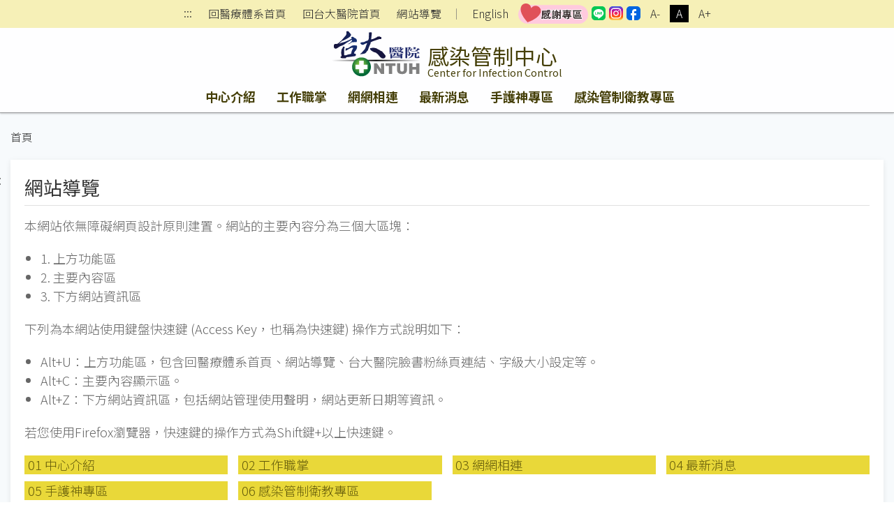

--- FILE ---
content_type: text/html;charset=UTF-8
request_url: https://www.ntuh.gov.tw/ifc/Sitemap.action
body_size: 23297
content:


<!DOCTYPE html>
<!-- saved from url=(0014)about:internet -->


	<html class="text-m" lang="zh-Hant" xml:lang="zh-Hant">


<head>
  

  <meta charset="UTF-8">
  <meta name="viewport" content="width=device-width, initial-scale=1.0">
  <meta http-equiv="X-UA-Compatible" content="ie=edge">
  <meta name="format-detection" content="telephone=no">
  <meta name="description" content="感染管制中心,,National Taiwan University Hospital,臺大醫院肇建於西元1895年，為國家級教學醫院，肩負教學、研究、服務三大任務。台大醫院網站提供醫療團隊、特色醫療中心、就醫指南、尋找醫師、門診掛號（含看診、檢查、抽血、領藥等進度）、衛教與用藥須知、探病須知、護理照護、健康檢查、最新消息、國際醫療、教學研究、就醫資料申請、人才招募及臺大醫院體系等相關資訊。">
  
  	<meta name="keywords" content="感染管制中心,,National Taiwan University Hospital,台大醫院,ntuh,臺灣大學附屬醫院,臺大醫院">
  
  <meta name="author" content="感染管制中心,,National Taiwan University Hospital">
  <!-- The above 3 meta tags *must* come first in the head; any other head content must come *after* these tags -->
  <link href="/images/logo.ico" rel="shortcut icon">



	  <title id='globaltitleX'>感染管制中心</title>


  <link rel="stylesheet" href='/css/uikit.min.css'>
  <link rel="stylesheet" href='/css/fontawesome-all.min.css'>
  <link rel="stylesheet" href='/css/fontawesome-svg-with-js.min.css'>
  <link rel="stylesheet" href='/css/tailwind.ukmedia.min.css'>
  <link rel="stylesheet" href='/css/main.min.css'>
  <link rel="stylesheet" href='/css/colors.css'>
  <link rel="stylesheet" href='/css/style.css'>
  <script src='/js/jquery-3.3.1.min.js'></script>
  <script src='/js/webfontloader.js'></script>
  <script defer src='/js/Menu.js' ></script>


  
  	<link rel="stylesheet" href='/css/style-dept.css'>
  
  
  
  


<script>
    WebFontConfig = {
        google: { families: ['Noto Sans TC:100,300,400,500,700,900&display=swap'] }//記得加上display=swap避免網頁一開始文字消失了~
    };

    (function (d) {
/*
        var full_url = window.location.href;
        var url_arr = full_url.split('/');

        if(url_arr[2] == "localhost:8080" && url_arr.length > 6){
            window.location.href=url_arr[0]+"//"+url_arr[2]+"/"+url_arr[3]+"/"+url_arr[4]+"/404.action";
        }else if(url_arr[2] != "localhost:8080" && url_arr.length > 5){
            var AtLast = url_arr.length
            window.location.href=url_arr[0]+"//"+url_arr[2]+"/"+url_arr[3]+"/404.action";
        }
*/
        var wf = d.createElement('script'), s = d.scripts[0];
        wf.async = true;//非同步方式載入.js
        wf.src = '/js/webfontloader.js';
        s.parentNode.insertBefore(wf, s);

    })(document);
</script>
</head>

<body id="top" class="uk-background-cover uk-background-top-center uk-position-relative" uk-height-viewport>

	<div class="uk-position-top-left"><a href="#content" id="gotocenter" title="跳到主要內容" tabindex="1" class="sr-only sr-only-focusable">跳到主要內容</a></div>

  <header class="shadow">
    



	


	




	

<input type="hidden" name="rootDomainName" value="ntuh.gov.tw" id="rootDomainName"/>
<input type="hidden" name="rootNamespace" value="ntuh" id="rootNamespace"/>
<nav class="nav_reset shadow-none py-1 text-center relative uk-visible@m" uk-margin>
      <div class="sub_nav margin_x_child text-sm h-full uk-flex uk-flex-center uk-flex-middle" uk-margin>
        
        	<span class="uk-visible@m"><a class="px-2" href="#U" id="AU" name="U" title="上方功能區" accesskey="U" style="padding-bottom: 3px;">:::</a></span>
        
        
        
        
        
        
        	<span><a class="px-2" href="/ntuh/ntuhgroup.jsp">回醫療體系首頁</a></span>
			<span><a class="px-2" href="/ntuh/Index.action">回台大醫院首頁</a></span>
		
		
        
        
        	<span><a class="px-2" href="Sitemap.action">網站導覽</a></span>
        	<span>｜</span>
        
        
        
        
			<span id="langloc" class="hover_bg"><a class="px-2"  href="Welcome.action?l=en_US" title='English'>English</a></span>
		
		
		
		
		  
			  <span><a class="leading-none text-base text-center min_width-20 min_height-20 rounded-sm" href="https://www.ntuh.gov.tw/PAO/Fpage.action?muid=6&fid=2272&l=zh_TW" target="_blank" title="[另開新頁] 國立臺灣大學醫學院附設醫院感謝專區"><img src="../images/thankful.png" alt="instagram" width="100"></a></span>
		  
		  <span><a class="leading-none text-base text-center min_width-20 min_height-20 rounded-sm" href="https://line.me/R/ti/p/@073hhhoo" target="_blank" title="[另開新頁] 國立臺灣大學醫學院附設醫院LINE"><img src="../images/icSocial-line.svg" alt="instagram" width="20"></a></span>
		  <span><a class="leading-none text-base text-center min_width-20 min_height-20 rounded-sm" href="https://www.instagram.com/ntuh_tw/" target="_blank" title="[另開新頁] 國立臺灣大學醫學院附設醫院IG"><img src="../images/icSocial-ig.svg" alt="instagram" width="20"></a></span>
		  <span><a class="leading-none text-base text-center min_width-20 min_height-20 rounded-sm" href="https://www.facebook.com/NTUH.TW" target="_blank" title="[另開新頁] 國立臺灣大學醫學院附設醫院臉書"><img src="../images/icSocial-fb-light.svg" alt="instagram" width="20"></a></span>
		
		  <!--無障礙移除	-->








		  <!--無障礙移除	-->
        
        
        	<span class="text_size text_size-s hover_bg"><button class="px-2 uk-button" title="縮小字級">A-</button></span>
        	<span class="text_size text_size-m hover_bg active"><button class="px-2 uk-button" title="適中字級">A</button></span>
        	<span class="text_size text_size-l hover_bg"><button class="px-2 uk-button" title="加大字級">A+</button></span>
        
      </div>
    </nav>


	<!-- #offcanvas -->
    <!-- 主選單 / 開始 -->
		


	

	



	


	

<div class="shadow" uk-sticky="media: (max-width: 959px); animation: uk-animation-slide-top; top: 200">
        
        
        	<nav class="nav_bar-primary shadow-none uk-navbar-container uk-position-relative">  
        	<div class="bg_primary uk-position-cover"></div>
			<div class="bg_primary relative"> 
			
		
          <div class="logo_control px-2 m:px-4 uk-container" uk-navbar>
            <div class="logo_text_control flex-grow uk-navbar-left">
              <div class="logo_position-up">
                 <h1>
                  <div class="logo_text flex uk-position-cover">
                    <div class="mr-2">
                    
                    
                    	<a href="/ntuh/Index.action" title="國立台灣大學醫學院附設醫院">
                        <div class="logo_bg">
                          <img src="/img/canvas.gif" alt="國立台灣大學醫學院附設醫院logo">
                        </div>
                      </a>
                    
                    
                    </div>
                    <div class="flex flex-col w-full">
                      <a href="Index.action" title="感染管制中心">
                        <div class="logo_cht color_primary-black!">感染管制中心</div>
                        <div class="logo_eng color_primary-black!">Center for Infection Control</div>
                      </a>
                    </div>
                  </div>
                </h1>
              </div>
            </div>
            <div class="uk-hidden@m uk-navbar-right">
				<button class="px-0 uk-flex uk-flex-right uk-navbar-toggle" uk-navbar-toggle-icon uk-toggle="target: #offcanvas"><span class="hidden">offcanvas</span></button>
            </div>
          </div>
        </div>
        <div class="container_responsive@s uk-flex uk-visible@m uk-container" uk-navbar>
          <div class="uk-navbar-center">
          
          <!-- menu start-->
            <ul id="menus" class="nav_bar uk-tab uk-light">
              
            </ul>
            <!-- menu end-->
          </div>
        </div>
      </nav>
    </div>
    <div id="offcanvas" uk-offcanvas>
      <div class="bg_primary-darkest py-5 uk-offcanvas-bar">
        <button class="uk-offcanvas-close" type="button" title="刪除" uk-close><span class="hidden">刪除</span></button>
        <ul class="uk-nav uk-nav-default text-white">
          <li id="menus-mobile" >
          <!-- 改用 ajax 呼叫
              
              -->
          </li>
          
          <li class="uk-nav-divider"></li>
          
          	<li><a href="/ntuh/ntuhgroup.jsp">回醫療體系首頁</a></li>
			<li><a href="/ntuh/Index.action">回台大醫院首頁</a></li>
		  
		  
          <li><a href="Sitemap.action">網站導覽</a></li>
          	
				<li id="langloc" ><a  href="Welcome.action?l=en_US" title='English'>English</a></li>
			

			
			
				<li><a class="leading-none text-base text-center min_width-20 min_height-20 rounded-sm" href="https://www.ntuh.gov.tw/PAO/Fpage.action?muid=6&fid=2272&l=zh_TW" target="_blank" title="[另開新頁] 國立臺灣大學醫學院附設醫院感謝專區"><img src="../images/thankful.png" alt="instagram" width="100"></a></li>
			
			<li><a class="leading-none text-base text-center min_width-20 min_height-20 rounded-sm" href="https://line.me/R/ti/p/@073hhhoo" target="_blank" title="[另開新頁] 國立臺灣大學醫學院附設醫院LINE"><img src="../images/icSocial-line.svg" alt="instagram" width="20"></a></li>
			<li><a class="leading-none text-base text-center min_width-20 min_height-20 rounded-sm" href="https://www.instagram.com/ntuh_tw/" target="_blank" title="[另開新頁] 國立臺灣大學醫學院附設醫院IG"><img src="../images/icSocial-ig.svg" alt="instagram" width="20"></a></li>
			<li><a class="leading-none text-base text-center min_width-20 min_height-20 rounded-sm" href="https://www.facebook.com/NTUH.TW" target="_blank" title="[另開新頁] 國立臺灣大學醫學院附設醫院臉書"><img src="../images/icSocial-fb-light.svg" alt="instagram" width="20"></a></li>
        </ul>
      </div>
    </div>
    <hr class="border_black_opacity-20 m-0"> 
 
	<!-- 主選單 / 結束 -->
  </header>
  <!-- header -->

  <section class="relative" uk-height-viewport="expand: true">
    <!-- <div class="bg_primary opacity10 uk-position-cover"></div> -->
    <div class="container_responsive@s uk-container uk-container-large">
      <ul class="px-2 s:p-0 uk-breadcrumb">
          
	          <li><a href="Index.action">首頁</a></li>
	      
      </ul>

    <noscript><span style="font-size:2.000em">本網站使用Javascript技術開發，請開啟JavaScript設定</span></noscript>         

      <!-- End uk-breadcrumb -->
      
		    <div class="h-0 relative uk-visible@m"><a class="no-underline px-1 uk-position-absolute" href="#C" id="AC" name="C" title="中央內容區塊" accesskey="C" style="left:-30px; top:15px;">:::</a></div>         
	  
      <div class="s:mb-2 uk-card uk-card-small uk-card-default uk-card-body" uk-height-viewport="min-height: 200">
        
        	<h2 class="btm_line text-2xl" >網站導覽</h2>
        
        <form>
          <div id="content">
          
          
            <p>本網站依無障礙網頁設計原則建置。網站的主要內容分為三個大區塊：</strong></p>
            <ul class="list-disc pl-5 browser-default">
              <li>1. 上方功能區</li>
              <li>2. 主要內容區</li>
              <li>3. 下方網站資訊區</li>
            </ul>
            <p>下列為本網站使用鍵盤快速鍵 (Access Key，也稱為快速鍵) 操作方式說明如下：</strong></p>
            <ul class="list-disc pl-5 browser-default">
              <li>Alt+U：上方功能區，包含回醫療體系首頁、網站導覽、台大醫院臉書粉絲頁連結、字級大小設定等。</li>
              <li>Alt+C：主要內容顯示區。</li>
              <li>Alt+Z：下方網站資訊區，包括網站管理使用聲明，網站更新日期等資訊。</li>
            </ul>
            <p>若您使用Firefox瀏覽器，快速鍵的操作方式為Shift鍵+以上快速鍵。</p>
          
            <div class="uk-grid-small uk-child-width-1-2 uk-child-width-1-3@m uk-child-width-1-4@l uk-child-width-1-5@xl" uk-grid="masonry: true" uk-margin>
				
				 
				 
				 <div class="margin_x_child-l margin_y_child uk-text-break">
						
							<a class="bg_primary block px-1" role="button" href="Fpage.action?muid=1&fid=1644"  title='中心介紹'>
								01
								中心介紹
							</a>
						
	                      
						 
				 </div>
				
				 
				 
				 <div class="margin_x_child-l margin_y_child uk-text-break">
						
							<a class="bg_primary block px-1" role="button" href="NonDr.action"  title='工作職掌'>
								02
								工作職掌
							</a>
						
	                      
						 
				 </div>
				
				 
				 
				 <div class="margin_x_child-l margin_y_child uk-text-break">
						
							<a class="bg_primary block px-1" role="button" href="Link.action"  title='網網相連'>
								03
								網網相連
							</a>
						
	                      
						 
				 </div>
				
				 
				 
				 <div class="margin_x_child-l margin_y_child uk-text-break">
						
							<a class="bg_primary block px-1" role="button" href="News.action"  title='最新消息'>
								04
								最新消息
							</a>
						
	                      
						 
				 </div>
				
				 
				 
				 <div class="margin_x_child-l margin_y_child uk-text-break">
						
							<a class="bg_primary block px-1" role="button" href="/ifc-hhc/Index.action" target="_blank" title='手護神專區'>
								05
								手護神專區
							</a>
						
	                      
						 
				 </div>
				
				 
				 
				 <div class="margin_x_child-l margin_y_child uk-text-break">
						
							<a class="bg_primary block px-1" role="button" href="https://www.ntuh.gov.tw/ifc/Fpage.action?muid=5221&amp;fid=5850"  title='感染管制衛教專區'>
								06
								感染管制衛教專區
							</a>
						
	                      
						<li>
							
								<a class="block" role="button" href="Fpage.action?muid=5221&fid=5850"  title='接觸隔離照護者衛教'>
									06.01
									接觸隔離照護者衛教
								</a>
							
				         
				 </div>
				 
            </div>
          </div>
          <!-- End #content -->
        </form>
      </div>
      <!-- End uk-card -->
    </div>
  </section>
  <!-- page main content -->


	
	
	
	

 
<div id="footer" class="relative">
    <!-- <div class="opacity20 uk-background-cover uk-background-top-center uk-position-cover" data-src="../img/bg_footer.png" uk-img></div> -->
    <div class="p-3">
      <div class="container_responsive@s uk-container relative">
        <div class="relative uk-position-z-index"><a class="no-underline text-white px-1 uk-position-absolute uk-visible@m" href="#Z" id="AZ" name="Z" title="下方功能區塊" accesskey="Z" style="left:-30px">:::</a></div>
        


<div id="sitemap" class="my-1 uk-margin-bottom" uk-margin hidden>
          <div id="sitemap-list" class="mb-3 uk-child-width-1-2 uk-child-width-1-3@s uk-child-width-1-4@m uk-child-width-1-6@l" uk-grid="masonry: true">
            
            
            
          </div>
          <hr class="border-light">
        </div>
	  <!-- 無障礙標章:XH1080400,XH1080401 -->
     
<span id="mapid" style="display:none"></span>      
        <!-- End #sitemap -->
        <footer class="uk-grid-small uk-child-width-expand" uk-grid>
          <div class="relative" uk-margin>
            <div class="uk-flex uk-flex-between uk-flex-right uk-flex-middle" uk-grid uk-margin>
              



	<div><i class="mr-1 fas fa-eye fa-fw"></i>當日瀏覽 <span class="bg_black px-2 mr-3">196</span></div>
	<div><i class="mr-1 fas fa-users fa-fw"></i>在線人數 <span class="bg_black px-2 mr-3">5</span></div>
	<div><i class="mr-1 fas fa-chart-bar fa-fw"></i>瀏覽總計 <span class="bg_black px-2 mr-3">327248</span></div>   


              <div class="margin_x_child-m margin_y_all_child-m uk-flex uk-flex-wrap uk-flex-middle">
                
                <div class="margin_x_child-m uk-flex uk-flex-middle">
                  <a class="bg_black min_width-80 text-center no-underline px-2 py-1" href="#" uk-toggle="target: #sitemap">網站導覽</a>
                  
                  
                  
                  	<a class="wcag opacity-75 hover:opacity-100" href="https://accessibility.moda.gov.tw/Applications/Detail?category=20230304120946" title="[另開新視窗]無障礙網站" target="_blank"><img src="../img/wcagAA.png" alt="通過AA檢測等級無障礙網頁檢測"></a>
                  
                </div>
              </div>
            </div>
            <div uk-grid uk-margin>
            	
            	
            		<div><span class="pseudo:line_v inline">醫療機構網際網路資訊管理辦法聲明：禁止任何網際網路服務業者轉錄本網路資訊之內容供人點閱。 但以網路搜尋或超連結方式，進入本醫療機構之網址（域）直接點閱者，不在此限。</span><a class="link_line" href="https://www.ntuh.gov.tw/information/%E9%9A%B1%E7%A7%81%E6%AC%8A%E4%BF%9D%E8%AD%B7%E5%8F%8A%E8%B3%87%E8%A8%8A%E5%AE%89%E5%85%A8%E6%94%BF%E7%AD%96.aspx">隱私權保護及資訊安全政策</a>&nbsp;&nbsp;&nbsp;&nbsp;|&nbsp;&nbsp;&nbsp;&nbsp;<span class="pseudo:line_v inline">更新日期：<time>2026/01/21</time></span></div>
            	
            </div>
          </div>
        </footer>
      </div>
      <!-- End container_responsive@s uk-container -->
    </div>
  </div>

  <!-- footer -->

  



    <a id="gototop"
       class="color_white bg_black_opacity-50 hover:bg_black_opacity-70 opacity-0 no-underline p-2 rounded uk-text-center uk-position-fixed uk-position-small uk-position-bottom-right uk-position-z-index"
       href="#top" title="回到最上" uk-scroll uk-totop><span hidden>回到最上</span></a>



<!-- Java Script
================================================== -->
<script src='/js/uikit.min.js'></script>
<script src='/js/uikit-icons.min.js'></script>
<script src='/js/focus-visible.min.js'></script>
<script src='/js/fittext.js'></script>
<script src='/js/script.min.js'></script>
<script src='/js/comutils.js'></script>

<script type="text/javascript">
    //var gaJsHost = (("https:" == document.location.protocol) ? "https://ssl." : "http://www.");
    // document.write(unescape("%3Cscript src='" + gaJsHost + "google-analytics.com/ga.js' type='text/javascript'%3E%3C/script%3E"));
    // document.write(unescape("%3Cscript async src='https://www.googletagmanager.com/gtag/js?id=G-BRDPSTK5BL' type='text/javascript'%3E%3C/script%3E"));
</script>


<script>
    window.dataLayer = window.dataLayer || [];

    function gtag() {
        dataLayer.push(arguments);
    }

    gtag('js', new Date());
    gtag('config', 'G-BRDPSTK5BL');
</script>







<link rel="stylesheet" href="/css/jquery-ui.css">
<script src="/js/jquery-ui.min.js"></script>

    <div style="display:none" id="dialogLeave-confirm" title="提醒">
    <p><span style="float:left; margin:12px 12px 20px 0;"></span>將另開新視窗，連結至非本院網域之網站！
    </p>

<script>
    $(document).ready(function () {
        $("a").click(function (event) {
            var rootDomainName = $("#rootDomainName").val();
            var leaveRootDomainName = "將另開新視窗，連結至非本院網域之網站！";
            var this_href = $(this).prop("href");
            var this_target = $(this).attr('target');//_blank;_self
            var namespace = 'ifc';
            // console.log("rootDomainName=" + rootDomainName + ";this_href=" + this_href);

            if (this_href.indexOf("javascript") >= 0 || this_href.indexOf("#top") >= 0 || this_href.indexOf(".ntuh.gov.tw") >= 0 || this_href.indexOf("wwwtest.ntuh.gov.tw") >= 0) {
                //do something;
            } else {
                if (this_href.indexOf(rootDomainName) < 0 || this_href.indexOf("chut.ntuh.gov.tw") >= 0 || this_href.indexOf("js.ntuh.gov.tw") >= 0 || this_href.indexOf("bh.ntuh.gov.tw") >= 0) {
                    event.preventDefault(); // cancel the event
                    if (namespace == '') {
                        $("#dialogLeave-confirm").dialog({
                            resizable: false,
                            height: "auto",
                            width: 400,
                            modal: true,
                            buttons: {
                                "OK": function () {
                                    $(this).dialog("close");
                                    if ("_blank" == this_target) {
                                        window.open(this_href);
                                    } else {
                                        location.href = this_href;
                                    }
                                },
                                "取り消し": function () {
                                    $(this).dialog("close");
                                }
                            }
                        });
                    } else {
                        $("#dialogLeave-confirm").dialog({
                            resizable: false,
                            height: "auto",
                            width: 400,
                            modal: true,
                            buttons: {
                                "確定": function () {
                                    $(this).dialog("close");
                                    if ("_blank" == this_target) {
                                        window.open(this_href);
                                    } else {
                                        location.href = this_href;
                                    }
                                },
                                "取消": function () {
                                    $(this).dialog("close");
                                }
                            }
                        });
                    }

                }
            }
        });
    });
</script>
    
  <script>
	 $(document).ready(function() {
		 var temp=$("h2").html();
		 if(temp.indexOf('small')>=0){
			 var _temp=temp.split('<small');
			 $('title#globaltitleX').html(_temp[0]);
		 }else{
			 $('title#globaltitleX').html($("h2").html()); 
		 }
	 });
  </script>
</body>

</html>

--- FILE ---
content_type: image/svg+xml
request_url: https://www.ntuh.gov.tw/img/logo-ntuh.svg
body_size: 12276
content:
<?xml version="1.0" encoding="utf-8"?>
<!-- Generator: Adobe Illustrator 24.0.0, SVG Export Plug-In . SVG Version: 6.00 Build 0)  -->
<svg version="1.1" id="圖層_1" xmlns="http://www.w3.org/2000/svg" xmlns:xlink="http://www.w3.org/1999/xlink" x="0px" y="0px"
	 viewBox="0 0 128.3 65.2" style="enable-background:new 0 0 128.3 65.2;" xml:space="preserve">
<style type="text/css">
	.st0{fill:url(#SVGID_1_);}
	.st1{fill:url(#SVGID_2_);}
	.st2{fill:url(#SVGID_3_);}
	.st3{fill:url(#SVGID_4_);}
	.st4{fill:url(#SVGID_5_);}
	.st5{fill:url(#SVGID_6_);}
	.st6{fill:url(#SVGID_7_);}
	.st7{fill:#202B6D;}
	.st8{fill:#808080;}
	.st9{fill:#FFFFFF;}
</style>
<title>logo-ntuh</title>
<linearGradient id="SVGID_1_" gradientUnits="userSpaceOnUse" x1="0" y1="25.57" x2="128.31" y2="25.57" gradientTransform="matrix(1 0 0 -1 0 68)">
	<stop  offset="0" style="stop-color:#000000;stop-opacity:0"/>
	<stop  offset="0.5" style="stop-color:#000000"/>
	<stop  offset="1" style="stop-color:#000000;stop-opacity:0"/>
</linearGradient>
<rect y="41.4" class="st0" width="128.3" height="2"/>
<radialGradient id="SVGID_2_" cx="41.54" cy="18.92" r="13.79" gradientTransform="matrix(1 0 0 -1 0 68)" gradientUnits="userSpaceOnUse">
	<stop  offset="0.17" style="stop-color:#8CC63F"/>
	<stop  offset="1" style="stop-color:#006837"/>
</radialGradient>
<circle class="st1" cx="43" cy="51.6" r="13.6"/>
<radialGradient id="SVGID_3_" cx="35.92" cy="50.95" r="28.79" gradientTransform="matrix(1 0 0 -1 0 68)" gradientUnits="userSpaceOnUse">
	<stop  offset="0" style="stop-color:#16367D"/>
	<stop  offset="1" style="stop-color:#16153F"/>
</radialGradient>
<path class="st2" d="M45.5,19.8c-1.5,0.1-2.9-0.5-3.8-1.6c-0.4-0.4-0.4-1.1,0-1.5c0.1-0.1,0.2-0.2,0.4-0.2c0.5-0.3,1-0.4,1.5-0.4
	c2,0.1,4-0.5,5.7-1.7c0.7-0.4,1.6-0.3,2.3-0.6c0.6-0.3,1.1-0.8,1.4-1.4c1.1-2.2,0.5-4.4,0.7-6.6c0.1-1.1,0.1-2.1,0-3.2
	c0-0.6,0.2-0.8,0.8-0.8c0.7,0,1.4,0,2.1-0.1c0.5-0.1,1,0.1,1.2,0.6C58,5.5,57.1,8.7,57,12c1-0.3,2.1-0.5,3.1-0.8
	c0.1,0,0.3-0.1,0.4-0.2c1.3-0.6,2.6-1.1,3.9-1.8c0.5-0.2,1.1-0.4,1.3-1C65.8,8,66,7.9,66.3,7.9c1.2,0.1,2.6-0.6,3.7,0.3
	c0.5,0.5,1.2,0.1,1.7,0.5c0,0.7,0,1.4,0,2s-0.2,0.8-0.8,0.8c-1-0.1-2.1,0-3.1,0.3c-3,0.9-5.9,2-8.9,3c-0.7,0.2-1,0.9-1.8,0.9
	s-0.7,0.3-0.8,0.8c-0.1,1.2-0.5,2.3-1.1,3.3c-1,2.3-2,4.6-2.7,7c-0.1,0.3,0.1,0.8-0.3,1c-1.3,0.8-1.8,2.3-2.8,3.3
	c-0.5,0.6-1.2,1-2,1.3c-1.5,0.4-3.1,0.7-4.7,0.8c-0.5,0-1,0.2-1.6,0c-0.1-0.4,0.2-0.4,0.4-0.5c2.4-1.9,4.1-4.3,6.1-6.5
	c0.8-1,1.3-2.2,1.5-3.4c0.3-1.3,1-2.6,1.4-3.9c0.4-0.2,0.6-0.7,0.4-1.1c0,0,0,0,0-0.1c-0.1-0.2-0.3-0.3-0.5-0.3c0,0-0.1,0-0.1,0
	C48.8,18.3,47,18.7,45.5,19.8z"/>
<radialGradient id="SVGID_4_" cx="35.92" cy="50.95" r="28.79" gradientTransform="matrix(1 0 0 -1 0 68)" gradientUnits="userSpaceOnUse">
	<stop  offset="0" style="stop-color:#16367D"/>
	<stop  offset="1" style="stop-color:#16153F"/>
</radialGradient>
<path class="st3" d="M57.3,24.3c1.3-0.2,2.6-0.3,3.9-0.2c1.5,0.3,3.2,0.4,4.5,1.4c0.9,0.8,2,1.3,3.2,1.5c0,0.2,0.2,0.4,0.4,0.5
	c1,0.8,2.1,1.3,3.2,1.7c0.1,0,0.1,0,0.2,0c1.5,1.8,3,3.6,4.6,5.5c0.6,0.7,0.8,1.8,0.3,2.7c-0.6,1.4-2.1,2.2-3.6,2
	c-2.1,0.2-3.1-1.4-4.4-2.6c-1.5-1.4-2.5-3.4-4.3-4.5c-1.2-1.4-2.9-1.6-4.5-2.1l-0.4-0.2c-0.1-0.2-0.2-0.2-0.4-0.2
	c-1.7-0.8-3.3-2-4.5-3.4c0-0.4,0-0.8,0-1.3c0-0.5,0.3-0.6,0.6-0.7l0.4,0.1c0.2,0.2,0.3,0.1,0.5,0L57.3,24.3L57.3,24.3z"/>
<radialGradient id="SVGID_5_" cx="35.92" cy="50.95" r="28.79" gradientTransform="matrix(1 0 0 -1 0 68)" gradientUnits="userSpaceOnUse">
	<stop  offset="0" style="stop-color:#16367D"/>
	<stop  offset="1" style="stop-color:#16153F"/>
</radialGradient>
<path class="st4" d="M28.8,16.2c-1.5,1-2.8,2.2-4.6,2.6c-0.2,0-0.4,0.2-0.5-0.1c0-0.1,0.2-0.2,0.3-0.3c2.3-0.8,3.8-2.5,5.2-4.4
	c0.2-0.4,0.2-0.9-0.1-1.2c-0.3-0.3-0.7,0-1.1,0.2c-0.9,0.6-1.8,1.1-2.8,1.6c-2.4,1.3-4.7,2.8-6.8,4.4c-1.1,0.8-2.4,1.5-3.7,1.9
	c-1.6,0.4-3.2,1.1-4.5,2.1c-1.1,0.9-2.4,1.6-3.7,2.2c-1.4,0.5-2.9-0.3-3.4-1.7C3,23.2,3,22.9,3,22.6c0-1.2-0.3-2.5,0.8-3.5
	c0.3-0.4,0.8-0.7,1.4-0.6c2.1,0.3,4.1-0.5,5.5-2.1c1.6-1.6,3.6-2.8,4.9-4.7c1.2-1.7,2.8-3.1,4.1-4.7c1.2-1.3,1.8-3.1,1.5-4.9
	c-0.1-0.7-0.4-1.6,0.6-2l0.2-0.1L22.4,0L24,0.2l0.2,0.2c0,0.2,0.1,0.3,0.3,0.3l0.4,0.5c0.8,1,1.6,2,2.5,2.9c0.5,0.4,0.6,1.1,0.4,1.8
	C27,8,25.1,9,23.5,10c-2,1.3-4.1,2.4-6.3,3.3c-3,0.6-4.6,3.3-6.9,4.9c1-0.2,2-0.6,2.9-1.1l4.1-1.2c1.7-0.4,3.3-1,4.9-1.8
	c2.1-0.8,4.1-1.7,6-2.9c0.3-0.2,0.8-0.3,0.5-0.8s-0.3-1-0.4-1.5c0.2-0.7,1-0.3,1.4-0.8c1-0.1,1.6,0.6,2.3,1c0.4,0.5,0.9,0.8,1.5,1
	c1.9,0.5,3.1,2.4,2.8,4.3c0,0.9-0.4,1.5-1.5,1.5c-0.9-0.1-1.8-0.1-2.7,0c-1.1,0.1-2.2-0.3-3.2,0.3l0,0
	C28.9,16.1,28.8,16.1,28.8,16.2z"/>
<radialGradient id="SVGID_6_" cx="35.92" cy="50.95" r="28.79" gradientTransform="matrix(1 0 0 -1 0 68)" gradientUnits="userSpaceOnUse">
	<stop  offset="0" style="stop-color:#16367D"/>
	<stop  offset="1" style="stop-color:#16153F"/>
</radialGradient>
<path class="st5" d="M16.2,22.4c0.3,0,0.6,0,1,0c1.2,0,1.5,0.3,1.4,1.5c-0.4,0.5-0.6,1.1-0.7,1.7c-0.1,2.9-0.1,5.7,0.1,8.6
	c0,0.3,0,0.7,0.5,0.7c0.8,0,1.7,0.3,2.5-0.3c1.9-0.7,3.8-1.2,5.7-1.5c0.9,0,1.6-0.7,1.6-1.5c0-0.1,0-0.1,0-0.2
	c0.2-1.6,0.6-3.1,1.3-4.5l0,0l0.2-0.2c0.3-0.7,0.9-1.2,1.1-2c0.1-0.5,0-0.6-0.5-0.7c-1.2-0.1-2.4,0.1-3.4,0.7c-2.1,1-4,2.1-6,3.3
	C20.6,28,20.3,28.2,20,28s-0.2-0.6-0.1-0.9c0.3-0.6,0.4-1.2,0.3-1.9c0-0.1,0-0.1,0-0.2l0.1,0V25c0.3-0.1,0.6-0.2,0.9-0.2
	c1.9,0,3.7-0.7,5.1-2.1c0.4-0.4,1.2-0.4,1.6-0.8c2.4-2,5.2-1.2,7.9-1.2c0.2,0,0.4,0.2,0.5,0.3l0.1,0.4c-0.1,0.3,0,0.6,0.2,0.9
	c0,1.1-0.2,2.2-0.5,3.2c-0.4,1-1.4,1.6-1.5,2.8c0,0.1-0.1,0.1-0.1,0.1c-1.3,0.4-1.5,1.8-2,2.7s0,1.5,1,1.5c0.4-0.1,0.7,0,1,0.3
	c0.7,0.8,0.6,2.1-0.2,2.8c-0.3,0.2-0.6,0.4-1,0.5c-3.5,0.5-7,1-10.6,1.3c-0.7,0.1-2-0.3-2,1.2c0,0.1-0.3,0.3-0.5,0.3
	c-0.6,0.2-1.3,0.3-2,0.2c-1-0.2-2-0.2-3-0.1c-0.4,0-0.8-0.1-1.3-0.2c-0.6-0.2-1.1-0.4-1.2-1.2s0.5-1,1-1.2c0.5-0.2,0.7-0.8,0.5-1.3
	c0,0,0,0,0,0c-0.6-2.4-0.7-4.8-0.2-7.2c0.1-1.4,0.7-2.7,1.7-3.6c0.3-0.3,0.4-0.6,0.2-1C15.9,23,16,22.6,16.2,22.4L16.2,22.4z"/>
<radialGradient id="SVGID_7_" cx="35.92" cy="50.95" r="28.79" gradientTransform="matrix(1 0 0 -1 0 68)" gradientUnits="userSpaceOnUse">
	<stop  offset="0" style="stop-color:#16367D"/>
	<stop  offset="1" style="stop-color:#16153F"/>
</radialGradient>
<path class="st6" d="M20.2,25.3v-0.2C20.2,25.2,20.2,25.2,20.2,25.3z"/>
<path class="st7" d="M85.8,24.5V30H92c0.2-0.1,0.3-0.2,0.5-0.4c0.4-0.4,0.7-0.6,0.8-0.6c0.4,0.2,0.8,0.4,1.1,0.7
	c0.4,0.3,0.6,0.5,0.6,0.5v0c0.6-0.2,1.2-0.5,1.8-0.8l0,0c-0.3-0.2-0.5-0.4-0.7-0.6c-0.4-0.4-0.7-0.8-0.9-1.3l-1.1,0l-0.4-0.7
	c1,0.1,2.1,0.1,3.1,0.1h2.5l0.5-0.4l0.2-0.1c-0.3,0-0.6,0-0.9-0.1c-0.5-0.1-0.8-0.5-0.8-1.3v-0.9h-1.6c-0.1,0.8-0.6,1.6-1.3,2
	c-0.6,0.3-1.3,0.5-2,0.5l-0.1-0.1c0.9-0.4,1.5-1.4,1.4-2.4c0-0.4-0.1-0.8-0.2-1.1c0.8,0.2,1.7,0.4,2.4,0.7h1.2l0.6-0.5
	c0.2-0.1,0.4-0.2,0.6-0.3c0.4,0.1,0.8,0.2,1.1,0.4c0.5,0.3,0.7,0.5,0.7,0.7s-0.1,0.2-0.4,0.4s-0.5,0.3-0.5,0.4s0,0.3,0.2,0.3
	c0.2,0.1,0.5,0.1,0.7,0.1h0.5c0.2,0,0.4-0.1,0.6-0.3c0.1-0.2,0.3-0.5,0.5-0.9l0.3,0.1l0.1,0.3c0,0.2,0.1,0.5,0.3,0.6
	c0.3,0.3,0.4,0.4,0.4,0.5c0,0.3-0.3,0.5-0.8,0.6c-0.6,0.1-1.2,0.2-1.9,0.2l0.5,0.3c0.6,0.4,0.8,0.6,0.8,0.7s-0.2,0.2-0.6,0.2
	c-0.3,0-0.5,0-0.7,0.1c-0.4,0.5-0.9,0.9-1.5,1.3l0,0c1.3,0.3,2.6,0.4,3.9,0.5l-0.1,0.3c-0.4,0.1-0.7,0.3-0.9,0.7
	c0.1,0.1,0.3,0.3,0.5,0.4c0.5,0.4,0.8,0.7,0.8,0.8s-0.1,0.3-0.4,0.3h-7.1v1.4H99l0.7-0.5c0.2-0.2,0.4-0.3,0.7-0.3
	c0.5,0.1,0.9,0.3,1.3,0.5c0.7,0.4,1.1,0.7,1.1,0.9s-0.2,0.3-0.5,0.5s-0.4,0.4-0.4,0.5v0.6L102,39c0,0.2-0.4,0.3-1.2,0.4h-0.7
	c-0.4,0-0.6-0.2-0.6-0.5v-0.3H87.2V39c0,0.2-0.4,0.3-1.1,0.4h-0.7c-0.5,0-0.7-0.2-0.7-0.5c0.1-0.3,0.1-0.7,0.1-1v-3.8
	c0-0.4,0-0.8-0.1-1.4c0.9,0.2,1.8,0.5,2.7,0.8h2.4c0-0.3,0.1-0.7,0.1-1v-0.4H86c-1.3,0-2.3,0-2.8,0.1l-0.4-0.7
	c1.1,0.1,2.1,0.2,3.2,0.1h14.4c0.2-0.2,0.5-0.4,0.7-0.6l0,0c-0.3,0-0.5-0.1-0.8-0.2c-0.8-0.2-1.6-0.4-2.3-0.8l-0.6,0.2
	c-1.3,0.4-2.7,0.7-4.1,0.9L93.2,31c0.4-0.1,0.8-0.2,1.3-0.4h-8.6v0.2c0,0.2-0.3,0.4-1,0.5c-0.3,0-0.5,0-0.7,0
	c-0.4,0-0.6-0.2-0.6-0.5c0-0.5,0.1-1.1,0.1-1.6v-3.8c0-0.8,0-1.5-0.1-2.2c0.9,0.2,1.8,0.5,2.7,0.8h4.8l0.5-0.4
	c0.4-0.4,0.7-0.5,0.8-0.5c0.4,0.1,0.8,0.4,1.1,0.6c0.4,0.3,0.6,0.4,0.6,0.5c0,0.1-0.1,0.3-0.2,0.3c0,0,0,0-0.1,0h-6
	c0.3,0.1,0.6,0.1,0.8,0.2c0.5,0.1,0.7,0.3,0.7,0.4s-0.1,0.2-0.4,0.2c-0.2,0-0.3,0-0.4,0.1l-0.2,0.2h2.4l0.4-0.3
	c0.2-0.2,0.4-0.3,0.7-0.4c0.3,0.1,0.6,0.3,0.9,0.5c0.3,0.2,0.5,0.4,0.5,0.4c0,0.2-0.1,0.3-0.3,0.3h-2.2c0,0.5-0.1,0.9-0.1,1.2h0.7
	c0.2-0.1,0.3-0.2,0.5-0.4c0.2-0.2,0.4-0.3,0.6-0.4c0.3,0.1,0.6,0.2,0.8,0.5c0.4,0.3,0.6,0.5,0.6,0.6s-0.1,0.3-0.3,0.3h-3
	c0,0.1-0.1,0.1-0.1,0.2c0.6,0.1,1.3,0.2,1.9,0.3c0.4,0.1,0.6,0.3,0.6,0.4c0,0.3-0.2,0.6-0.4,0.7c-0.2,0.2-0.5,0.3-0.8,0.3
	c-0.3,0-0.5-0.2-0.7-0.4c-0.2-0.3-0.5-0.6-0.9-0.8c-0.1,0.1-0.2,0.3-0.3,0.4c-0.4,0.3-0.8,0.5-1.2,0.7c-0.8,0.3-1.6,0.5-2.4,0.6
	v-0.2c0.4-0.2,0.9-0.4,1.3-0.6c0.3-0.2,0.5-0.4,0.7-0.7c0.2-0.2,0.3-0.5,0.4-0.8c-1,0-1.7,0-2.2,0.1l-0.4-0.7
	c0.9,0.1,1.7,0.2,2.6,0.1c0-0.3,0.1-0.7,0.1-1.2h-1l-0.2,0.1c-0.4,0.3-0.9,0.5-1.3,0.7L86,26.7c0.3-0.3,0.5-0.7,0.7-1.1
	c0.2-0.4,0.3-0.7,0.4-1.1H85.8z M99.5,36.6V36h-3.3c-0.5,0-1-0.1-1.5-0.3c-0.3-0.1-0.5-0.4-0.5-0.8v-1H92c-0.1,0.1-0.1,0.2-0.2,0.4
	c-0.4,0.5-0.9,0.9-1.5,1.1c-0.8,0.4-1.7,0.7-2.6,0.8l-0.3-0.2c0.5-0.2,0.9-0.4,1.3-0.8c0.4-0.3,0.7-0.6,0.9-1c0-0.1,0.1-0.2,0.1-0.3
	h-2.5v2.6H99.5z M99.5,38.2v-1.1H87.2v1.1L99.5,38.2z M94.3,32.1h-1.9v0.4c0,0.3,0,0.7-0.1,1h2L94.3,32.1z M97.3,28.5
	c0.2,0.1,0.5,0.2,0.7,0.3c0.5-0.4,1-0.8,1.4-1.3h-3.6C96.3,27.9,96.8,28.3,97.3,28.5z M96.3,34.6c0,0.2,0.1,0.2,0.5,0.2h2.7V34h-3.2
	V34.6z"/>
<path class="st7" d="M114,23.8c0.6,0.4,0.9,0.7,0.9,0.8s-0.2,0.3-0.7,0.3s-0.8,0.2-0.9,0.3c-0.8,1.3-1.7,2.6-2.7,3.7
	c0.8,0.5,1.6,1.1,2.2,1.8c0.3,0.4,0.5,0.8,0.7,1.2c0.2,0.4,0.3,0.9,0.3,1.4c0,0.5-0.1,1-0.5,1.4c-0.3,0.4-0.7,0.6-1.1,0.8
	c-0.3,0.2-0.7,0.3-1,0.3c-0.2,0-0.3-0.2-0.4-0.6s-0.7-0.8-1.6-1.1v4.6c0,0.2-0.4,0.4-1.2,0.5h-0.7c-0.5,0-0.7-0.2-0.7-0.6
	c0-0.6,0.1-1.2,0.1-1.9V25.8c0-0.9-0.1-1.7-0.2-2.6c1.1,0.2,2.2,0.5,3.3,0.9h1.1c0.3-0.3,0.6-0.5,0.9-0.8c0.2-0.2,0.4-0.3,0.7-0.3
	C113,23.2,113.5,23.5,114,23.8z M109.3,33.8c0.5,0.1,0.9,0.1,1.4,0.1c0.3,0,0.5,0,0.8-0.2c0.2-0.3,0.2-0.6,0.2-0.9
	c0-0.7-0.1-1.3-0.4-1.9c-0.4-0.7-0.8-1.4-1.4-1.9c0.6-1.4,1.1-2.9,1.4-4.4h-1.9L109.3,33.8z M116.7,31.5h6.3
	c0.3-0.2,0.5-0.4,0.7-0.7c0.3-0.3,0.6-0.6,1-0.8c0.5,0.1,1,0.4,1.3,0.8c0.6,0.5,1,0.8,1,0.9s-0.2,0.3-0.5,0.3h-4v4.7
	c0,0.3,0.1,0.5,0.3,0.6c0.3,0,0.7,0,1,0c0.3,0,0.6-0.1,0.8-0.3c0.3-0.7,0.6-1.5,0.8-2.3l0.5,0.1l0,1.2c0,0.4,0.2,0.8,0.6,1.1
	c0.3,0.3,0.5,0.5,0.5,0.8c0,0.3-0.2,0.6-0.5,0.7c-0.9,0.3-1.8,0.5-2.7,0.4h-1.3c-0.4,0-0.9,0-1.3-0.2c-0.7,0-1.2-0.6-1.2-1.3
	c0,0,0,0,0-0.1V32h-1.4c-0.1,1-0.3,2.1-0.7,3c-0.3,0.6-0.7,1.2-1.2,1.7c-0.6,0.5-1.3,0.9-2,1.3c-1.1,0.5-2.3,0.9-3.5,1.2l-0.3-0.4
	c0.7-0.2,1.4-0.6,2-1c0.6-0.4,1.2-0.9,1.7-1.5c0.4-0.5,0.7-1.1,0.9-1.7c0.3-0.8,0.5-1.7,0.5-2.5c-0.9,0-1.6,0-2.1,0.1l-0.3-0.7
	C114.6,31.5,115.7,31.5,116.7,31.5L116.7,31.5z M121.1,23.4c0.6,0,0.9,0.1,0.9,0.3s-0.2,0.2-0.5,0.3s-0.6,0.3-0.6,0.5v1.2h2.3
	c0.3-0.2,0.6-0.4,0.8-0.6c0.2-0.2,0.4-0.4,0.7-0.4c0.6,0.2,1.1,0.4,1.5,0.8c0.7,0.5,1.1,0.8,1.1,1s-0.2,0.3-0.5,0.3
	c-0.2,0-0.5,0-0.7,0.1c-0.8,0.4-1.6,0.8-2.4,1.1l0,0c0.6,0.5,0.8,0.7,0.8,0.8s-0.1,0.3-0.4,0.3h-6.3c-1.3,0-2.3,0-2.8,0l-0.4-0.7
	c1.1,0.1,2.1,0.2,3.2,0.1h3.1c0.3-0.2,0.5-0.4,0.7-0.6c0.3-0.3,0.6-0.5,0.9-0.7c0.2,0,0.3,0.1,0.5,0.1c0.2-0.4,0.4-0.8,0.6-1.2h-7.8
	c0,0.3-0.1,0.7-0.1,1c-0.1,0.4-0.4,0.8-0.8,1c-0.2,0.1-0.4,0.2-0.7,0.2c-0.4,0-0.8-0.1-1.1-0.3c-0.3-0.1-0.4-0.4-0.4-0.7
	c0-0.1,0.2-0.3,0.7-0.6c0.5-0.2,0.9-0.4,1.3-0.8c0.3-0.3,0.6-0.7,0.7-1.2l0.4,0.1c0,0.4,0,0.7,0,0.9h2.6v-1.1c0-0.5-0.1-1-0.2-1.5
	C119.2,23.2,120.2,23.3,121.1,23.4L121.1,23.4z"/>
<path class="st8" d="M61,46.4h4.4l5.8,8.5v-8.5h4.5v15.3h-4.5l-5.7-8.4v8.4H61V46.4z"/>
<path class="st8" d="M77.7,46.4h14.4v3.8h-4.8v11.5h-4.7V50.2h-4.8V46.4z"/>
<path class="st8" d="M104.2,46.4h4.7v9.1c0,0.9-0.1,1.7-0.4,2.6c-0.3,0.8-0.7,1.5-1.3,2.1c-0.5,0.6-1.2,1-1.9,1.3
	c-1.1,0.4-2.2,0.5-3.3,0.5c-0.8,0-1.6-0.1-2.4-0.2c-0.8-0.1-1.5-0.3-2.2-0.6c-0.6-0.3-1.2-0.8-1.6-1.3c-0.5-0.5-0.8-1.1-1-1.8
	c-0.3-0.8-0.4-1.7-0.4-2.6v-9.1h4.7v9.3c-0.1,0.7,0.2,1.5,0.7,2c0.5,0.5,1.2,0.7,1.9,0.7c0.7,0,1.4-0.2,1.9-0.7
	c0.5-0.5,0.7-1.3,0.7-2L104.2,46.4z"/>
<path class="st8" d="M112,46.4h4.7v5.3h5.2v-5.3h4.8v15.3h-4.8v-6.2h-5.2v6.2H112V46.4z"/>
<polygon class="st9" points="51.7,48.5 46.3,48.5 46.3,42.7 39.7,42.7 39.7,48.5 34.3,48.5 34.3,55.1 39.7,55.1 39.7,60.5 
	46.3,60.5 46.3,55.1 51.7,55.1 "/>
</svg>


--- FILE ---
content_type: application/javascript
request_url: https://www.ntuh.gov.tw/js/fittext.js
body_size: 1557
content:
/*!	
* FitText.js 1.0 jQuery free version
*
* Copyright 2011, Dave Rupert http://daverupert.com 
* Released under the WTFPL license 
* http://sam.zoy.org/wtfpl/
* Modified by Slawomir Kolodziej http://slawekk.info
*
* Date: Tue Aug 09 2011 10:45:54 GMT+0200 (CEST)
*/
(function(){

  var addEvent = function (el, type, fn) {
    if (el.addEventListener)
      el.addEventListener(type, fn, false);
		else
			el.attachEvent('on'+type, fn);
  };
  
  var extend = function(obj,ext){
    for(var key in ext)
      if(ext.hasOwnProperty(key))
        obj[key] = ext[key];
    return obj;
  };

  window.fitText = function (el, kompressor, options) {

    var settings = extend({
      'minFontSize' : -1/0,
      'maxFontSize' : 1/0
    },options);

    var fit = function (el) {
      var compressor = kompressor || 1;

      var resizer = function () {
        el.style.fontSize = Math.max(Math.min(el.clientWidth / (compressor*10), parseFloat(settings.maxFontSize)), parseFloat(settings.minFontSize))/16 + 'rem';
      };

      // Call once to set.
      resizer();

      // Bind events
      // If you have any js library which support Events, replace this part
      // and remove addEvent function (or use original jQuery version)
      addEvent(window, 'resize', resizer);
      addEvent(window, 'orientationchange', resizer);
    };

    if (el.length)
      for(var i=0; i<el.length; i++)
        fit(el[i]);
    else
      fit(el);

    // return set of elements
    return el;
  };
})();


--- FILE ---
content_type: application/javascript
request_url: https://www.ntuh.gov.tw/js/script.min.js
body_size: 7485
content:
function allExist(e){var t=!0;k=document.querySelectorAll(e);for(var o=0;o<k.length;o++){if(null==k[o])return t=!1;t=!0}return t}function oneExist(e){var t=!0;k=document.querySelectorAll(e);for(var o=0;o<k.length;o++){if(null!=k[o])return t;t=!1}return t}function show(e){document.querySelector(e).style.setProperty("display","block","important")}function hide(e){document.querySelector(e).style.setProperty("display","none","important")}function AddClass(e,t){for(var o=document.querySelectorAll(e),l=0;l<o.length;l++)o[l].classList.add(t)}function RemoveClass(e,t){for(var o=document.querySelectorAll(e),l=0;l<o.length;l++)o[l].classList.remove(t)}function RemoveAddClass(e,t,o){for(var l=document.querySelectorAll(e),n=0;n<l.length;n++)l[n].classList.remove(t),l[n].classList.add(o)}function removeAll(e){for(var t=document.querySelectorAll(e),o=0;o<t.length;o++)t[o].parentNode.removeChild(t[o])}function toggleShow(e){e.hasAttribute("hidden")?e.removeAttribute("hidden"):e.setAttribute("hidden",!0)}function toggleAllShow(e){console.log(e.length);for(var t=0;t<e.length;t++)e[t].hasAttribute("hidden")?e[t].removeAttribute("hidden"):e[t].setAttribute("hidden",!0)}function toggleAllClass(e,t,o){for(var l=0;l<e.length;l++)e[l].classList.toggle(t),null!=o&&e[l].classList.toggle(o)}function removeAddClasses(e,t,o){for(var l=0;l<e.length;l++)e[l].classList.remove(t),e[l].classList.add(o)}function findParent(e,t){for(;(e=e.parentElement)&&e.tagName!=t;);return e}function findChildren(e,t){return e.querySelectorAll(t)}function findAll(e){return document.querySelectorAll(e)}function findChild(e,t){return e.querySelector(t)}function findChildClass(e,t){return e.querySelector(t).className}function gotoTop(e,t){var o=document.querySelector(e);document.body.scrollTop>50||document.documentElement.scrollTop>50?o.classList.add(t):o.classList.remove(t)}function thisYear(e){var t=(new Date).getFullYear();document.querySelector(e).innerHTML=t}function plusHeight(e,t){var o=document.querySelector(e);if(t.style.display="block",t.getBoundingClientRect().bottom>o.getBoundingClientRect().bottom)var l=o.getBoundingClientRect().height+t.getBoundingClientRect().bottom-o.getBoundingClientRect().bottom;else l=o.getBoundingClientRect().height;console.log(o.getBoundingClientRect().height),o.style.height=l+"px",t.style.display="inherit"}function viewHeight(e,t){if(null!=document.querySelector(e)&&null!=document.querySelector(t))for(var o=document.querySelector(t).getBoundingClientRect().top+document.querySelector(t).getBoundingClientRect().height,l=document.querySelectorAll(e),n=0;n<l.length;n++)l[n].style.maxHeight=window.innerHeight-o+"px"}function viewHeightMiddle(e,t,o){if(null!=document.querySelector(e)&&null!=document.querySelector(t)&&null!=document.querySelector(o)){var l=document.querySelector(t).clientTop+document.querySelector(t).clientHeight,n=document.querySelector(o).clientHeight;document.querySelector(e).style.height=window.innerHeight-l-n+"px"}}function sameHeight(e,t,o){null!=document.querySelector(e)&&null!=document.querySelector(t)&&null!=document.querySelector(o)&&(document.querySelector(e).style.height=document.querySelector(t).clientHeight+document.querySelector(o).clientHeight+"px")}function fontResize(e,t,o,l,n,i,r){document.querySelector("."+l).classList.contains(r)&&(document.querySelector("html").classList.remove(e),document.querySelector("html").classList.remove(t)),document.querySelector("."+n).classList.contains(r)&&(document.querySelector("html").classList.remove(t),document.querySelector("html").classList.add(e)),document.querySelector("."+i).classList.contains(r)&&(document.querySelector("html").classList.remove(e),document.querySelector("html").classList.add(t));for(var c=document.querySelectorAll("."+o),s=0;s<c.length;s++)c[s].onclick=function(){RemoveClass("."+o,r),this.classList.add(r),this.classList.contains(l)&&(document.querySelector("html").classList.remove(e),document.querySelector("html").classList.remove(t)),this.classList.contains(n)&&(document.querySelector("html").classList.remove(t),document.querySelector("html").classList.add(e)),this.classList.contains(i)&&(document.querySelector("html").classList.remove(e),document.querySelector("html").classList.add(t))}}function showOption(e,t,o){var l,n=document.querySelectorAll(o);if(e.selectedIndex==t)for(l=0;l<n.length;l++)n[l].style.setProperty("display","block","important");else for(l=0;l<n.length;l++)n[l].style.setProperty("display","none","important")}function toggleCheckAll(e,t){e.classList.toggle("checked");var o,l=document.querySelectorAll(t);if(e.classList.contains("checked"))for(o=0;o<l.length;o++)l[o].checked=!0,l[o].offsetParent.classList.add("checked");else for(o=0;o<l.length;o++)l[o].checked=!1,l[o].offsetParent.classList.remove("checked")}function tableWidth(e){var t=document.querySelectorAll(e);if(window.innerWidth<=959||document.documentElement.clientWidth<=959)for(var o=0;o<t.length;o++){t[o].style.setProperty("width","100%","important"),null!=t[o].getAttribute("width")&&t[o].setAttribute("width","auto");for(var l=t[o].querySelectorAll("th"),n=t[o].querySelectorAll("td"),i=0;i<l.length;i++)null!=l[i].style.width&&l[i].style.setProperty("width","auto","important"),null!=l[i].getAttribute("width")&&l[i].setAttribute("width","auto");for(var r=0;r<n.length;r++)null!=n[r].style.width&&n[r].style.setProperty("width","auto"),null!=n[r].getAttribute("width")&&n[r].setAttribute("width","auto")}}function slideShowFocus(e,t,o){e=document.querySelector(e);for(var l=document.querySelectorAll(t),n=0;n<l.length;n++)o==l[n]&&UIkit.slideshow(e).show(n)}function enterOpenUrl(e,t,o){13===o.keyCode&&window.open(t.getAttribute("href"),e)}1==oneExist("p:empty, h1:empty, h2:empty, h3:empty, h4:empty, h5:empty, h6:empty, .ifEmpty:empty")&&removeAll("p:empty, h1:empty, h2:empty, h3:empty, h4:empty, h5:empty, h6:empty, .ifEmpty:empty"),1==oneExist("#gototop")&&(gotoTop("#gototop","opacity-100"),window.onscroll=function(){gotoTop("#gototop","opacity-100")},document.querySelector("#gototop").addEventListener("click",(()=>{document.querySelector("#gotocenter").focus(),scrollToTop(scrollTopPX)}))),1==allExist(".logo_cht, logo_eng")&&(fitText=window.fitText,fitText(document.querySelector(".logo_cht"),2.2,{minFontSize:"10px",maxFontSize:"20px"}),fitText(document.querySelector(".logo_eng"),3,{minFontSize:"7px",maxFontSize:"16px"})),1==allExist("text-m","text-l","text_size","text_size-s","text_size-m","text_size-l","active")&&fontResize("text-m","text-l","text_size","text_size-s","text_size-m","text_size-l","active"),1==allExist("#slideshow .uk-slideshow-items, header, .bg_bar")&&(window.viewHeightMiddle("#slideshow .uk-slideshow-items","header",".bg_bar"),window.onload=function(){viewHeightMiddle("#slideshow .uk-slideshow-items","header",".bg_bar")},window.onresize=function(){viewHeightMiddle("#slideshow .uk-slideshow-items","header",".bg_bar")}),window.onload=function(){1==allExist(".bg_menu",".bg_menu~section:nth-of-type(1)",".bg_menu~section:nth-of-type(2)")&&sameHeight(".bg_menu",".bg_menu~section:nth-of-type(1)",".bg_menu~section:nth-of-type(2)"),oneExist(".editor table")&&tableWidth(".editor table"),1==allExist(".list_tabs .uk-open")&&toggleAllClass(findAll(".list_tabs .uk-open .toggle"),"hidden")},window.onresize=function(){1==allExist(".bg_menu",".bg_menu~section:nth-of-type(1)",".bg_menu~section:nth-of-type(2)")&&sameHeight(".bg_menu",".bg_menu~section:nth-of-type(1)",".bg_menu~section:nth-of-type(2)")};